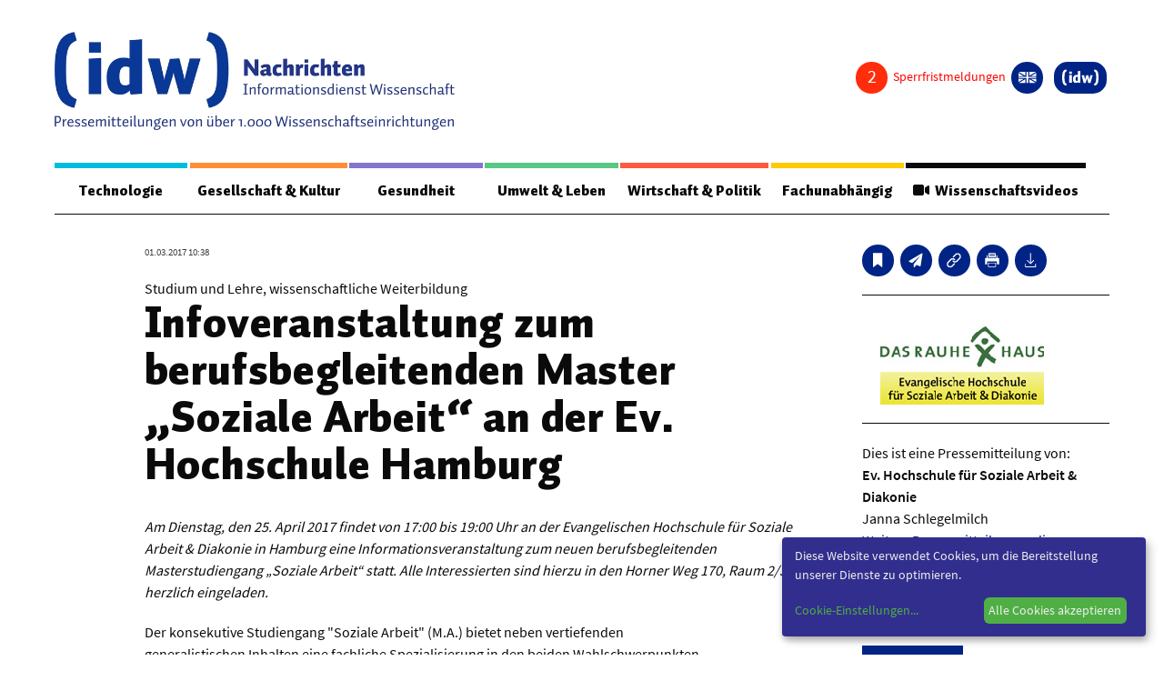

--- FILE ---
content_type: text/html; charset=utf-8
request_url: https://nachrichten.idw-online.de/2017/03/01/infoveranstaltung-zum-berufsbegleitenden-master-soziale-arbeit-an-der-ev-hochschule-hamburg?groupcolor=3
body_size: 20278
content:
<!DOCTYPE html>
<html class="no-js" lang="de-DE">
<head>
    
<meta http-equiv="content-type" content="text/html; charset=utf-8">
<meta name="viewport" content="width=device-width, initial-scale=1, maximum-scale=1">
<title>Infoveranstaltung zum berufsbegleitenden Master „Soziale Arbeit“ an der Ev. Hochschule Hamburg</title>
<style>
 .page {
	margin-top: 1em;
 }
 
 article, aside, figure, footer, header, hgroup, section {
    display: block;
 }

 .idw_teaserimage {
   height: auto;
   max-width: inherit;
   border: none;
   }

 .idw_group_color1 {
   border-color: #00bddf !important;
   color: #00bddf !important;
   }


 .idw_group_color2 {
   border-color: #ff8f37 !important;
   color: #ff8f37 !important;
   }

 .idw_group_color3 {
   border-color: #8474ce !important;
   color: #8474ce !important;
   }  

 .idw_group_color4 {
   border-color: #57c883 !important;
   color: #57c883 !important;
   }  

 .idw_group_color5 {
   border-color: #ff593f !important;
   color: #ff593f !important;
   }  

 .idw_group_color6 {
   border-color: #ffca00 !important;
   color: #ffca00 !important;
   }  


   .idw_teaser_color1 {
	background-color: #00bddf !important;
	color: white;
   }


 .idw_teaser_color2 {
   background-color: #ff8f37 !important;
   color: white;

   }

 .idw_teaser_color3 {
	background-color: #8474ce !important;
	color: white;

   }  

 .idw_teaser_color4 {
	background-color: #57c883 !important;
	color: white;

   }  

 .idw_teaser_color5 {
	background-color: #ff593f !important;
	color: white;

   }  

 .idw_teaser_color6 {
	background-color: #ffca00 !important;
	color: white;

   }  

   .menu-color-1 {
    border-color: #00bddf !important;
	  color: white;
   }


   .menu-color-2 {
    border-color: #ff8f37 !important;
    color: white;

   }

   .menu-color-3 {
    border-color: #8474ce !important;
	  color: white;

   }  

   .menu-color-4{
    border-color: #57c883 !important;
	  color: white;

   }  

   .menu-color-5 {
	  border-color: #ff593f !important;
	  color: white;

   }  

   .menu-color-6{
    border-color: #ffca00 !important;
	  color: white;

   }  

 .idw_group_headline {
	font-family: 'Auto Pro',"Helvetica","Arial",sans-serif;
    font-weight: 400;
    font-size: 1.125em;
    padding: 0.4rem 0;
    display: block;
  }

  .idw_teaser_group_term {
	font-family: 'Auto Pro',"Helvetica","Arial",sans-serif;
    font-weight: 400;
    font-size: 1.125em;
    padding: 0.4rem 0;
    display: block;
  }

 .idw_headline {
	font-size: 1.25em;
    line-height: 1.3;
  }

  .idw_date_small {
	font-family: 'Source Sans Pro Regular',"Helvetica","Arial",sans-serif;
    font-size: .6875em;
    margin-bottom: 0.25rem;
    color: #444;
  }

  .idw_categories_small {
    font-family: 'Source Sans Pro SemiBold',"Helvetica","Arial",sans-serif;
    font-size: .75em;
    line-height: 1.2;
    margin-bottom: 0.25rem;
  }
 
  li.idw-menu-item a{
    color: #000;
	font-weight: bolder;
  }
  
  li.idw-menu-item a:hover{
    color: #002486;
	font-size: 110%;
	font-weight: bolder;
	text-decoration: underline;
  }
  .idw_center_button {
    display: inline-block;
    width: 100%;
    text-align: center;
    padding-top: 20px;
  }
  .idw_center_image {
    position: absolute;
    top: 0;
    left:0; 
    right: 0;
    bottom: 0;
    margin: auto;
    width: 100% !important;
    height: 100% !important;
    object-fit: cover;
  }
  .awardstatus {
    visibility: hidden;
  }
</style>


<link rel='stylesheet' id='style-css'  href='https://nachrichten.idw-online.de/css/screen.css?new=1' type='text/css' media='all' />
<link rel='stylesheet' id='print-style-css'  href='https://nachrichten.idw-online.de/css/print.css' type='text/css' media='print' />
<link href="https://nachrichten.idw-online.de/fontawesome/css/all.min.css?new=1" rel="stylesheet" type='text/css' media='all' />

<link hreflang="x-default" href="https://nachrichten.idw-online.de/" rel="alternate" />
<link hreflang="de" href="https://nachrichten.idw-online.de/" rel="alternate" />
<link hreflang="en" href="https://news.idw-online.de/" rel="alternate" />
 <!-- Matomo -->
 <script type="text/javascript">
  var _paq = window._paq = window._paq || [];
  /* tracker methods like "setCustomDimension" should be called before "trackPageView" */
  _paq.push(["disableCookies"]);
  _paq.push(['trackPageView']);
  _paq.push(['enableLinkTracking']);
  (function() {
      var u = "https://statistiken.idw-online.de/";
      _paq.push(['setTrackerUrl', u + 'piwik.php']);
      _paq.push(['setSiteId', '1']);
      var d = document,
          g = d.createElement('script'),
          s = d.getElementsByTagName('script')[0];
      g.type = 'text/javascript';
      g.async = true;
      g.src = u + 'piwik.js';
      s.parentNode.insertBefore(g, s);
  })();
  </script>
  <!-- End Matomo Code -->
<link rel="apple-touch-icon" sizes="57x57" href="https://nachrichten.idw-online.de/images/favicon/apple-icon-57x57.png">
<link rel="apple-touch-icon" sizes="114x114" href="https://nachrichten.idw-online.de/images/favicon/apple-icon-114x114.png">
<link rel="apple-touch-icon" sizes="72x72" href="https://nachrichten.idw-online.de/images/favicon/apple-icon-72x72.png">
<link rel="apple-touch-icon" sizes="144x144" href="https://nachrichten.idw-online.de/images/favicon/apple-icon-144x144.png">
<link rel="apple-touch-icon" sizes="120x120" href="https://nachrichten.idw-online.de/images/favicon/apple-icon-120x120.png">
<link rel="apple-touch-icon" sizes="152x152" href="https://nachrichten.idw-online.de/images/favicon/apple-icon-152x152.png">
<link rel="icon" type="image/png" href="https://nachrichten.idw-online.de/images/favicon/favicon-32x32.pngfavicon-32x32.png" sizes="32x32">
<link rel="icon" type="image/png" href="https://nachrichten.idw-online.de/images/favicon/favicon-16x16.png" sizes="16x16">
<meta name="application-name" content="idw - Informationsdienst Wissenschaft e.V. Nachrichten aus der Wissenschaft ">
<link rel="stylesheet" href="https://nachrichten.idw-online.de/css/klaro.css" />
<!--<script defer type="application/javascript" src="/javascripts/config.js"></script>-->
<script defer type="application/javascript">
    var klaroConfig = {
        //testing: false,
        elementID: 'klaro',
        storageMethod: 'cookie',
        cookieName: 'klaro',
        //htmlTexts: false,
        //cookieDomain: '.idw-online.de',
        cookieExpiresAfterDays: 365,
        default: false,
        mustConsent: false,
        acceptAll: true,
        hideDeclineAll: true,
        //hideLearnMore: false,
        //noticeAsModal: false,
        lang: 'de',
        translations: {
            zz: {
                privacyPolicyUrl: '/de/dataconfidentiality',
    
            },
            de: {
                privacyPolicyUrl: '/de/dataconfidentiality',
                consentNotice: {
                    description: 'Diese Website verwendet Cookies, um die Bereitstellung unserer Dienste zu optimieren.',
                    learnMore: 'Cookie-Einstellungen',
                },
                ok: "Alle Cookies akzeptieren",
                consentModal: {
                    title: 'Cookie-Einstellungen',
                    description: "Cookies sind Textdateien, die von einer Website gesendet und vom Webbrowser des Benutzers auf dem Computer des Benutzers gespeichert werden, während der Benutzer surft. Ihr Browser speichert jede Nachricht in einer kleinen Datei namens Cookie. Wenn Sie eine andere Seite vom Server anfordern, sendet Ihr Browser das Cookie an den Server zurück. Cookies wurden entwickelt, um Websites einen zuverlässigen Mechanismus zum Speichern von Informationen oder zum Aufzeichnen der Browsing-Aktivitäten des Benutzers zu bieten.",
                },
                privacyPolicy: {name: 'Datenschutzerklärung', text: 'Um mehr zu erfahren, lesen Sie bitte unsere {privacyPolicy}.'},
                acceptAll: 'Alle Cookies akzeptieren und schließen',
                acceptSelected: 'Einstellungen speichern',
                close: 'Schließen',
                purposes: {
                    necessary: {
                        title: 'Notwendige Cookies'
                    },
                    analytics: {
                        title: 'Statistik Cookies'
                    },
                },
                purposeItem: {service: 'Dienst', services: 'Dienste'},
            },
            en: {
                privacyPolicyUrl: '/en/dataconfidentiality',
                consentNotice: {
                    description: 'This website uses cookies to optimize the provision of our services.',
                    learnMore: 'Cookie Settings',
                },
                ok: 'Accept all cookies',
                consentModal: {
                    title: 'Cookie Settings',
                    description: "Cookies are text files sent from a website and stored on the user's computer by the user's web browser while the user is browsing. Your browser stores each message in a small file, called cookie. When you request another page from the server, your browser sends the cookie back to the server. Cookies were designed to be a reliable mechanism for websites to remember information or to record the user's browsing activity.",
                },
                privacyPolicy: {name: 'privacy policy', text: 'To learn more, please read our {privacyPolicy}.'},
                acceptAll: 'Accept all cookies and close',
                acceptSelected: 'Save current settings',
                close: 'Close',
                purposes: {
                    necessary: {
                        title: 'Necessary Cookies'
                    },
                    analytics: {
                        title: 'Statistics Cookies'
                    },
                },
                purposeItem: {service: 'service', services: 'services'},
            },
        },
        services: [
            {
                name: 'necessarycookies',
                translations: {
                    de: {
                        title: 'Notwendige Cookies',
                        description: 'Technisch notwendige Cookies tragen dazu bei, grundlegende Funktionalitäten dieser Website zu gewährleisten.',
                    },
                    en: {
                        title: 'Necessary Cookies',
                        description: 'Technically necessary cookies help ensure the basic functionality of this website.',
                    },
                },
                purposes: ['necessary'],
                cookies: ['necessarycookies'],
                required: true,
                optOut: false,
            },
            {
                name: 'matomo',
                default: false,
                translations: {
                    zz: {
                        title: 'Matomo Analytics'
                    },
                    de: {
                        description: 'Statistik Cookies helfen uns zu verstehen, wie unsere Website verwendet wird und wie wir sie verbessern können.'
                    },
                    en: {
                        description: 'Statistics cookies help us to understand how our website is used and how we can improve it.'
                    },
                },
                purposes: ['analytics'],
                cookies: [
                    [/^_pk_.*$/, '/', 'idw-online.de'],
                    [/^_pk_.*$/, '/', 'localhost'],
                    'piwik_ignore',
                ],
                callback: function(consent, service) {
                    console.log(
                        'User consent for service ' + service.name + ': consent=' + consent
                    );
                },
                required: false,
                optOut: false,
                onlyOnce: true,
            },
        ],
        callback: function(consent, service) {
            console.log(
                'User consent for service ' + service.name + ': consent=' + consent
            );
        },
    };
</script>
<script defer data-config="idwklaroConfig" type="application/javascript" src="https://nachrichten.idw-online.de/js/klaro.js"></script>
<script type='text/javascript' id='cookie-law-info-js-extra'>
  /* <![CDATA[ */
  var Cli_Data = {
      "nn_cookie_ids": [],
      "cookielist": [],
      "non_necessary_cookies": [],
      "ccpaEnabled": "",
      "ccpaRegionBased": "",
      "ccpaBarEnabled": "",
      "strictlyEnabled": ["necessary", "obligatoire"],
      "ccpaType": "gdpr",
      "js_blocking": "",
      "custom_integration": "",
      "triggerDomRefresh": "",
      "secure_cookies": ""
  };
  var cli_cookiebar_settings = {
      "animate_speed_hide": "500",
      "animate_speed_show": "500",
      "background": "#FFF",
      "border": "#b1a6a6c2",
      "border_on": "",
      "button_1_button_colour": "#000",
      "button_1_button_hover": "#000000",
      "button_1_link_colour": "#fff",
      "button_1_as_button": "1",
      "button_1_new_win": "",
      "button_2_button_colour": "#333",
      "button_2_button_hover": "#292929",
      "button_2_link_colour": "#444",
      "button_2_as_button": "",
      "button_2_hidebar": "",
      "button_3_button_colour": "#000",
      "button_3_button_hover": "#000000",
      "button_3_link_colour": "#fff",
      "button_3_as_button": "1",
      "button_3_new_win": "",
      "button_4_button_colour": "#000",
      "button_4_button_hover": "#000000",
      "button_4_link_colour": "#fff",
      "button_4_as_button": "1",
      "button_7_button_colour": "#61a229",
      "button_7_button_hover": "#4e8221",
      "button_7_link_colour": "#fff",
      "button_7_as_button": "1",
      "button_7_new_win": "",
      "font_family": "inherit",
      "header_fix": "",
      "notify_animate_hide": "1",
      "notify_animate_show": "",
      "notify_div_id": "#cookie-law-info-bar",
      "notify_position_horizontal": "right",
      "notify_position_vertical": "bottom",
      "scroll_close": "",
      "scroll_close_reload": "",
      "accept_close_reload": "",
      "reject_close_reload": "",
      "showagain_tab": "",
      "showagain_background": "#fff",
      "showagain_border": "#000",
      "showagain_div_id": "#cookie-law-info-again",
      "showagain_x_position": "100px",
      "text": "#000",
      "show_once_yn": "",
      "show_once": "10000",
      "logging_on": "",
      "as_popup": "",
      "popup_overlay": "1",
      "bar_heading_text": "",
      "cookie_bar_as": "banner",
      "popup_showagain_position": "bottom-right",
      "widget_position": "left"
  };
  var log_object = {
      "ajax_url": "/images/idw-magazin-logo.jpg"
  };
  /* ]]> */
  </script>
    <script type="text/javascript">
    var ajaxUrl = '/images/idw-magazin-logo.jpg';
    </script>

<script type='text/javascript' src='https://nachrichten.idw-online.de/js/jquery-3.5.1.min.js' id='jquery-js'></script>

<script type="text/JavaScript">
    $(document).ready(function() {
      $.ajax({
          url: "/api/embargocount",
          context: document.body,
          async: true,
          }).done(function(data) {
              $(".embargo_count").html(data);
              
          });
      $.ajax({
          url: "/api/awardstatus",
          context: document.body,
          async: true,
          }).done(function(data) {
            if (data == 0) {
                $(".awardstatus").hide();
            }
            else {
                $('.awardstatus').css('visibility','visible');
                $(".awardstatus").show();
            }
          });
    }); 
</script>

<meta name="msapplication-TileColor" content="#FFFFFF">
                        <meta name="twitter:card" content="summary">
            <meta property="og:image" content="https://idw-online.de/de/institutionlogo18066">
            <meta property="og:image:alt" content="Logo: Ev. Hochschule für Soziale Arbeit &amp; Diakonie">
                <meta property="og:type" content="website" />
    <meta property="og:title" content="Infoveranstaltung zum berufsbegleitenden Master „Soziale Arbeit“ an der Ev. Hochschule Hamburg">
    <meta property="og:url" content="https://nachrichten.idw-online.de/2017/03/01/infoveranstaltung-zum-berufsbegleitenden-master-soziale-arbeit-an-der-ev-hochschule-hamburg">
    <link rel="canonical" href="https://nachrichten.idw-online.de/2017/03/01/infoveranstaltung-zum-berufsbegleitenden-master-soziale-arbeit-an-der-ev-hochschule-hamburg">
    <style>
    .slider-container {
        width: 720px;
        margin: auto;
        position: relative;
    }
    
    .slider-container .fade {
        animation-name: fade;
        animation-duration: 0.5s;
    }
    
    @keyframes fade {
        from {opacity: 0.4}
        to {opacity: 1}
    }
    
    .slider-container .slides .slider-numbers {
        position: absolute;
        padding: 15px;
        font-size: 15px;
        color: #FFF
    }
    
    .slider-container .slides .slider-image {
        text-align: center;
        font-size: 20px;
        position: relative;
        width: 100%;
    }

    .slider-container .slides .slider-caption {
        text-align: center;
        bottom: 5px;
        width: 100%;
        color: rgb(0, 0, 0);
        padding: 10px;
        background: rgba(255, 255, 255, 0.3);
        margin-top: 5px;
    }
    
    .slider-container .prev,
    .slider-container .next {
        position: absolute;
        top: 50%;
        transform: translateY(-50%);
        color: #FFF;
        font-weight: bold;
        padding: 10px;
        font-size: 30px;
        text-decoration: none;
    }
    
    .slider-container .next {
        right: 0px;
    }
    
    .content-info__inner :hover .prev { 
        background: rgba(0, 0, 0, 0.3);
        border-top-right-radius: 3px;
        border-bottom-right-radius: 3px;
    }
    .content-info__inner :hover .next { 
        background: rgba(0, 0, 0, 0.3);
        border-top-left-radius: 3px;
        border-bottom-left-radius: 3px;
    }
    .slider-container .prev:hover{
        background: rgba(0, 0, 0, 0.6);
        border-top-right-radius: 3px;
        border-bottom-right-radius: 3px;
        cursor: pointer;
    }
    .slider-container .next:hover {
        background: rgba(0, 0, 0, 0.6);
        border-top-left-radius: 3px;
        border-bottom-left-radius: 3px;
        cursor: pointer;
    }
    
    .slider-container .slider-bullets {
        text-align: center;
    }
    
    .slider-container .slider-bullets .dots {
        display: inline-block;
        padding: 5px;
        width: 10px;
        height: 10px;
        background-color: #808080;
        border-radius: 50%;
    }
    
    .slider-container .slider-bullets .dots:hover {
        background-color: #383838;
        cursor: pointer;
    }
    
    .slider-container .slider-bullets .active {
        background-color: #383838;
    }

    .notice-of-use {
        text-align: left;
        font-size: 0.7em;
        color: #FFFFFF;
        background: rgba(0, 0, 0, 0.6);
        padding:5px;
        position: absolute;
        bottom: 5%;
        left: 6%;
        right: 6%;
        display: none;
    }
    </style>
    
</head>
<body class="home blog de">
<div class="wrapper">
	<div class="app">
		<header class="header">

	<div class="header__top">
		<div class="header__logo">
			<a href="/" title="Zurück zur Startseite">
				<img src="https://nachrichten.idw-online.de/images/idw-magazin-logo.jpg">		
			</a>
		</div>

		<div class="button-toggle"><span></span></div>
			
		<div class="button-search">
			<svg width="32px" height="32px" viewBox="0 0 32 32" version="1.1" xmlns="http://www.w3.org/2000/svg" xmlns:xlink="http://www.w3.org/1999/xlink">
    <g id="search-icon" stroke="none" stroke-width="1" fill="none" fill-rule="evenodd">
        <path d="M30.326,31.255 C30.015,31.255 29.699,31.12 29.496,30.908 L21.719,23.151 L20.776,23.802 C18.665,25.264 16.075,26.07 13.479,26.07 C6.375,26.07 0.594,20.292 0.594,13.187 C0.594,6.085 6.375,0.305 13.479,0.305 C20.581,0.305 26.36,6.086 26.36,13.187 C26.36,15.781 25.555,18.374 24.094,20.485 L23.444,21.429 L31.2,29.184 C31.413,29.4 31.548,29.727 31.548,30.037 C31.547,30.697 30.986,31.255 30.326,31.255 Z M13.478,2.74 C7.714,2.74 3.031,7.428 3.031,13.186 C3.031,18.944 7.715,23.632 13.478,23.632 C19.236,23.632 23.921,18.944 23.921,13.186 C23.921,7.428 19.236,2.74 13.478,2.74 Z" id="Shape" fill="#000000" fill-rule="nonzero"></path>
    </g>
</svg>		</div>
	</div>

	<div class="header__container">
		
		<div class="header__nav">

<div class="menu-meta">		
<div class="topnav">
    <div class="disable-posts">
        <a href="/sperrfristmeldungen">
        <i class="embargo_count"></i>
        <span style="color: #ff0000">
            Sperrfristmeldungen        </span>
        </a>
    </div>
    <div class="socials-box socials-box--center awardstatus">
        <a href="\voting" class="button-circle" title="idw-Publikumspreis">
            <i class="fas fa-award"></i>
        </a>
    </div>
				<div class="lng">
<dl class="lng__dropdown">
      <dd>          
<ul class="language-chooser language-chooser-both">
	      
		<li class="active"><a href="https://nachrichten.idw-online.de/set-locale/de" class="qtranxs_flag_de qtranxs_flag_and_text" title="Deutsch (de)"><span>Deutsch</span></a></li>
		<li ><a href="https://nachrichten.idw-online.de/set-locale/en" class="qtranxs_flag_en qtranxs_flag_and_text" title="English (en)"><span>English</span></a></li>
    
</ul><div class="qtranxs_widget_end"></div>
</dd>
</dl>
</div>
<div class="user-login">

</div>
	<div class="logo-icon">
		<a href="https://idw-online.de/de/" title="Zurück zur Hauptseite" target="_blank">
			<i>
				<svg width="357px" height="156px" viewBox="0 0 357 156" version="1.1" xmlns="http://www.w3.org/2000/svg" xmlns:xlink="http://www.w3.org/1999/xlink"> <g stroke="none" stroke-width="1" fill="none" fill-rule="evenodd"> <g fill="#FFFFFF"> <polygon points="70 44 95 44 95 22 70 22"></polygon> <polygon points="70 128 96 128 96 54 70 55.2263177"></polygon> <path d="M153.062778,54.5836361 C151.009954,53.8826448 148.988024,53.4030796 147.001567,53.1449404 C145.020832,52.8833593 142.875321,52.7479797 140.565035,52.7479797 C135.302527,52.7479797 130.549219,53.6749862 126.292526,55.5301464 C122.043843,57.378423 118.405057,60.0481558 115.39562,63.527872 C112.380463,67.01103 110.062167,71.2513964 108.435012,76.2524128 C106.814722,81.2499874 106,86.9106929 106,93.225351 C106,97.8500579 106.299799,101.956192 106.913129,105.533427 C107.518449,109.117546 108.397251,112.231279 109.55411,114.88036 C110.706392,117.529442 112.11728,119.755175 113.789062,121.556413 C115.46771,123.359946 117.359192,124.816998 119.466942,125.920686 C121.573547,127.030111 123.891843,127.824033 126.405809,128.288683 C128.925497,128.763659 131.627124,129 134.496959,129 C138.219277,129 141.67498,128.217551 144.860634,126.651507 C148.046288,125.085463 151.092341,122.958396 153.996504,120.268012 C153.996504,120.892135 154.036554,121.58739 154.10521,122.358366 C154.185309,123.129341 154.275707,123.907201 154.386701,124.688502 C154.495407,125.47554 154.630431,126.24881 154.780331,127.007166 C154.927942,127.763226 155.078986,128.426357 155.228886,129 L179,126.986514 L179,15 L153.062778,16.5247421 L153.062778,54.5836361 Z M152.912879,107.291068 C151.522588,108.137765 150.057919,108.759593 148.508574,109.155407 C146.960374,109.552368 145.377845,109.751995 143.764421,109.751995 C142.197912,109.751995 140.718368,109.52598 139.313201,109.079686 C137.914901,108.635687 136.688241,107.744246 135.634366,106.414542 C134.579347,105.087133 133.744028,103.211322 133.124976,100.787108 C132.505925,98.3686308 132.19125,95.1906506 132.19125,91.2680823 C132.19125,87.3420722 132.520801,84.075751 133.177613,81.4840336 C133.833281,78.8900216 134.713227,76.8145826 135.80143,75.2772203 C136.896498,73.7364162 138.162063,72.6556735 139.59927,72.0361395 C141.035331,71.4120163 142.535472,71.1022493 144.100837,71.1022493 C144.94531,71.1022493 145.729137,71.1378151 146.461471,71.197474 C147.191517,71.2571328 147.914697,71.3535048 148.618424,71.4728224 C149.322152,71.6024657 150.029312,71.7550546 150.719308,71.9432094 C151.415026,72.1302169 152.148505,72.3550848 152.912879,72.6304333 L152.912879,107.291068 Z" id="Fill-16"></path> <path d="M268.248733,92.6701752 C267.875108,94.1439854 267.55191,95.5901833 267.279141,97.0122203 C267.002934,98.4273543 266.867695,99.641148 266.867695,100.642096 C266.867695,99.641148 266.739333,98.4503646 266.476878,97.0685956 C266.216716,95.6822245 265.890081,94.2176184 265.488949,92.6701752 L256.361491,55 L236.497466,56.046969 L226.435945,92.6701752 C226.037106,94.1439854 225.707032,95.5901833 225.44687,97.0122203 C225.187854,98.4273543 225.059492,99.641148 225.059492,100.642096 C225.059492,99.641148 224.926545,98.4503646 224.666383,97.0685956 C224.405074,95.6822245 224.083023,94.2176184 223.683038,92.6701752 L215.44953,55.301435 L191,55.301435 L211.013017,129 L231.168149,129 L242.908691,90.6924392 C243.308677,89.2174785 243.631874,87.7701301 243.897767,86.3446416 C244.155637,84.9283571 244.288583,83.7134128 244.288583,82.718217 C244.288583,83.7134128 244.375686,84.9064973 244.5476,86.2917178 C244.720659,87.6780889 245.04271,89.140394 245.513753,90.6924392 L256.025687,129 L278.3114,129 L300,55.301435 L277.560711,55.301435 L268.248733,92.6701752 Z" id="Fill-17"></path> <path d="M355.890302,52.6688029 C355.153526,45.4530522 354.048363,39.1272594 352.571411,33.6822731 C351.098992,28.2395747 349.253652,23.5873144 347.026322,19.7300678 C344.801259,15.8796847 342.215743,12.6321393 339.266373,10.008022 C336.318136,7.37589734 332.993577,5.28026398 329.302897,3.70396334 C325.596348,2.12651879 321.538413,0.892245646 317.113224,0 L312,17.3358753 C314.031234,18.2509991 315.903778,19.1992961 317.617632,20.1807663 C319.326952,21.1588048 320.879849,22.2695362 322.296725,23.5118167 C323.712469,24.7483776 324.976322,26.1713951 326.091688,27.7659982 C327.211587,29.3651769 328.203401,31.2446123 329.059194,33.3997287 C329.918388,35.5628524 330.65063,38.0291109 331.250252,40.8248139 C331.848741,43.6090779 332.350882,46.8257379 332.743073,50.4564913 C333.138665,54.0883886 333.429975,58.1858552 333.607935,62.7500348 C333.790428,67.3153584 333.89131,72.4423391 333.89131,78.1481357 C333.89131,83.7452612 333.790428,88.8036077 333.607935,93.3048726 C333.429975,97.8027058 333.138665,101.852128 332.743073,105.454284 C332.350882,109.040425 331.848741,112.223912 331.250252,114.987586 C330.65063,117.750115 329.918388,120.204935 329.059194,122.354332 C328.203401,124.496865 327.211587,126.371725 326.091688,127.970904 C324.976322,129.568939 323.712469,130.996532 322.296725,132.247963 C320.879849,133.501683 319.326952,134.622709 317.617632,135.609899 C315.903778,136.60624 314.031234,137.557969 312,138.476524 L317.113224,156 C321.729975,154.955615 325.928463,153.588649 329.68262,151.903677 C333.449244,150.217562 336.802141,148.017833 339.743577,145.297628 C342.699748,142.588862 345.246725,139.281833 347.411713,135.389126 C349.574433,131.504425 351.371033,126.817848 352.795844,121.351127 C354.219521,115.882119 355.275945,109.53688 355.966247,102.324561 C356.652015,95.1088103 357,86.8372356 357,77.5167003 C357,68.1641357 356.630479,59.8868414 355.890302,52.6688029" id="Fill-18"></path> <path d="M24.2527389,50.4576013 C24.6460144,46.825624 25.1424254,43.6100373 25.741972,40.825712 C26.3460521,38.0299475 27.075935,35.5624908 27.9350208,33.3993195 C28.7929732,31.2452996 29.7891953,29.3658229 30.9055535,27.766609 C32.0207782,26.1719708 33.2856063,24.7477781 34.6966377,23.5089021 C36.1110691,22.2688822 37.6717038,21.1592702 39.3796751,20.1800663 C41.0887798,19.1997184 42.9633547,18.2514006 45,17.3351128 L39.8828863,0 C35.459388,0.894553134 31.3917643,2.12656557 27.6981488,3.70290089 C24.0022667,5.28038014 20.6815263,7.37491567 17.7291273,10.0082422 C14.7869286,12.6324172 12.1972044,15.8788901 9.97015489,19.7305019 C7.74763884,23.5855454 5.89686437,28.2344763 4.42236494,33.6830141 C2.95239894,39.1269762 1.84397431,45.4540522 1.10842463,52.6699616 C0.371741594,59.8847271 0,68.1644912 0,77.5172616 C0,86.8391459 0.351341141,95.1097586 1.0381564,102.326812 C1.72157159,109.538146 2.78239516,115.883524 4.20589346,121.351509 C5.62825841,126.819494 7.42009822,131.50503 9.584813,135.392104 C11.7461277,139.283753 14.3018512,142.591998 17.2474499,145.29968 C20.1964488,148.021089 23.5534567,150.219723 27.3105402,151.910451 C31.0698904,153.590884 35.2599169,154.959024 39.8828863,156 L45,138.479571 C42.9633547,137.560995 41.0887798,136.609245 39.3796751,135.611738 C37.6717038,134.624527 36.1110691,133.503476 34.6966377,132.248585 C33.2856063,130.998269 32.0207782,129.570645 30.9055535,127.971431 C29.7891953,126.373361 28.7929732,124.499604 27.9350208,122.357023 C27.075935,120.207579 26.3460521,117.749274 25.741972,114.990115 C25.1424254,112.226381 24.6460144,109.04168 24.2527389,105.45546 C23.8583302,101.853225 23.5693238,97.8048573 23.386853,93.3069252 C23.2077824,88.8044173 23.1103136,83.7471035 23.1103136,78.1498548 C23.1103136,72.4439328 23.2077824,67.3122635 23.386853,62.7502713 C23.5693238,58.1871352 23.8583302,54.0884346 24.2527389,50.4576013" id="Fill-19"></path> </g> </g> </svg>			</i>
		</a>
	</div>

</div>
</div>

<nav class="mainnav">
	<ul class="menu">
                        <li class="menu-item idw_group_color1">
            <a href="https://nachrichten.idw-online.de/groups/technologie">Technologie</a>
             <div class='sub-menu-wrap'>
              <ul class='sub-menu'>

                                                        <li class="idw-menu-item"><a href="https://nachrichten.idw-online.de/tag/bauwesen-architektur">Bauwesen / Architektur</a></li>
                                                             <li class="idw-menu-item"><a href="https://nachrichten.idw-online.de/tag/elektrotechnik">Elektrotechnik</a></li>
                                                             <li class="idw-menu-item"><a href="https://nachrichten.idw-online.de/tag/informationstechnik">Informationstechnik</a></li>
                                                             <li class="idw-menu-item"><a href="https://nachrichten.idw-online.de/tag/maschinenbau">Maschinenbau</a></li>
                                                             <li class="idw-menu-item"><a href="https://nachrichten.idw-online.de/tag/verkehr-transport">Verkehr / Transport</a></li>
                                                             <li class="idw-menu-item"><a href="https://nachrichten.idw-online.de/tag/werkstoffwissenschaften">Werkstoffwissenschaften</a></li>
                                                           </ul>
             </div>
           </li>
                            <li class="menu-item idw_group_color2">
            <a href="https://nachrichten.idw-online.de/groups/gesellschaft-kultur">Gesellschaft &amp; Kultur</a>
             <div class='sub-menu-wrap'>
              <ul class='sub-menu'>

                                                        <li class="idw-menu-item"><a href="https://nachrichten.idw-online.de/tag/geschichte-archaeologie">Geschichte / Archäologie</a></li>
                                                             <li class="idw-menu-item"><a href="https://nachrichten.idw-online.de/tag/gesellschaft">Gesellschaft</a></li>
                                                             <li class="idw-menu-item"><a href="https://nachrichten.idw-online.de/tag/paedagogik-bildung">Pädagogik / Bildung</a></li>
                                                             <li class="idw-menu-item"><a href="https://nachrichten.idw-online.de/tag/philosophie-ethik">Philosophie / Ethik</a></li>
                                                             <li class="idw-menu-item"><a href="https://nachrichten.idw-online.de/tag/religion">Religion</a></li>
                                                             <li class="idw-menu-item"><a href="https://nachrichten.idw-online.de/tag/kulturwissenschaften">Kulturwissenschaften</a></li>
                                                             <li class="idw-menu-item"><a href="https://nachrichten.idw-online.de/tag/kunst-design">Kunst / Design</a></li>
                                                             <li class="idw-menu-item"><a href="https://nachrichten.idw-online.de/tag/medien-kommunikationswissenschaften">Medien- und Kommunikation</a></li>
                                                             <li class="idw-menu-item"><a href="https://nachrichten.idw-online.de/tag/musik-theater">Musik / Theater</a></li>
                                                             <li class="idw-menu-item"><a href="https://nachrichten.idw-online.de/tag/sprache-literatur">Sprache / Literatur</a></li>
                                                           </ul>
             </div>
           </li>
                            <li class="menu-item idw_group_color3">
            <a href="https://nachrichten.idw-online.de/groups/gesundheit">Gesundheit</a>
             <div class='sub-menu-wrap'>
              <ul class='sub-menu'>

                                                        <li class="idw-menu-item"><a href="https://nachrichten.idw-online.de/tag/ernaehrung-gesundheit-pflege">Ernährung / Gesundheit / Pflege</a></li>
                                                             <li class="idw-menu-item"><a href="https://nachrichten.idw-online.de/tag/medizin">Medizin</a></li>
                                                             <li class="idw-menu-item"><a href="https://nachrichten.idw-online.de/tag/psychologie">Psychologie</a></li>
                                                             <li class="idw-menu-item"><a href="https://nachrichten.idw-online.de/tag/sportwissenschaft">Sportwissenschaft</a></li>
                                                           </ul>
             </div>
           </li>
                            <li class="menu-item idw_group_color4">
            <a href="https://nachrichten.idw-online.de/groups/umwelt-leben">Umwelt &amp; Leben</a>
             <div class='sub-menu-wrap'>
              <ul class='sub-menu'>

                                                        <li class="idw-menu-item"><a href="https://nachrichten.idw-online.de/tag/biologie">Biologie</a></li>
                                                             <li class="idw-menu-item"><a href="https://nachrichten.idw-online.de/tag/chemie">Chemie</a></li>
                                                             <li class="idw-menu-item"><a href="https://nachrichten.idw-online.de/tag/energie">Energie</a></li>
                                                             <li class="idw-menu-item"><a href="https://nachrichten.idw-online.de/tag/meer-klima">Meer / Klima</a></li>
                                                             <li class="idw-menu-item"><a href="https://nachrichten.idw-online.de/tag/tier-land-forst">Tier- / Agrar- / Forstwiss.</a></li>
                                                             <li class="idw-menu-item"><a href="https://nachrichten.idw-online.de/tag/umwelt-oekologie">Umwelt / Ökologie</a></li>
                                                             <li class="idw-menu-item"><a href="https://nachrichten.idw-online.de/tag/geowissenschaften">Geowissenschaften</a></li>
                                                             <li class="idw-menu-item"><a href="https://nachrichten.idw-online.de/tag/physik-astronomie">Physik / Astronomie</a></li>
                                                           </ul>
             </div>
           </li>
                            <li class="menu-item idw_group_color5">
            <a href="https://nachrichten.idw-online.de/groups/wirtschaft-politik">Wirtschaft &amp; Politik</a>
             <div class='sub-menu-wrap'>
              <ul class='sub-menu'>

                                                        <li class="idw-menu-item"><a href="https://nachrichten.idw-online.de/tag/mathematik">Mathematik</a></li>
                                                             <li class="idw-menu-item"><a href="https://nachrichten.idw-online.de/tag/politik">Politik</a></li>
                                                             <li class="idw-menu-item"><a href="https://nachrichten.idw-online.de/tag/recht">Recht</a></li>
                                                             <li class="idw-menu-item"><a href="https://nachrichten.idw-online.de/tag/wirtschaft">Wirtschaft</a></li>
                                                           </ul>
             </div>
           </li>
                            <li class="menu-item idw_group_color6">
            <a href="https://nachrichten.idw-online.de/groups/fachunabhaengig">Fachunabhängig</a>
             <div class='sub-menu-wrap'>
              <ul class='sub-menu'>

                                                      </ul>
             </div>
           </li>
                    
    <li class="menu-item idw_group_color0">
        <a href="https://nachrichten.idw-online.de/sciencevideos"><i class="fa-solid fa-video"></i>&nbsp;&nbsp;Wissenschaftsvideos</a>
        <div class='sub-menu-wrap'>
            <ul class='sub-menu'>

                                        <li class="idw-menu-item">
                <a href="https://nachrichten.idw-online.de/sciencevideos/groups/technologie"><i class="fa-solid fa-video"></i>&nbsp;&nbsp;Technologie</a>
            </li>
                                                <li class="idw-menu-item">
                <a href="https://nachrichten.idw-online.de/sciencevideos/groups/gesellschaft-kultur"><i class="fa-solid fa-video"></i>&nbsp;&nbsp;Gesellschaft &amp; Kultur</a>
            </li>
                                                <li class="idw-menu-item">
                <a href="https://nachrichten.idw-online.de/sciencevideos/groups/gesundheit"><i class="fa-solid fa-video"></i>&nbsp;&nbsp;Gesundheit</a>
            </li>
                                                <li class="idw-menu-item">
                <a href="https://nachrichten.idw-online.de/sciencevideos/groups/umwelt-leben"><i class="fa-solid fa-video"></i>&nbsp;&nbsp;Umwelt &amp; Leben</a>
            </li>
                                                <li class="idw-menu-item">
                <a href="https://nachrichten.idw-online.de/sciencevideos/groups/wirtschaft-politik"><i class="fa-solid fa-video"></i>&nbsp;&nbsp;Wirtschaft &amp; Politik</a>
            </li>
                                                <li class="idw-menu-item">
                <a href="https://nachrichten.idw-online.de/sciencevideos/groups/fachunabhaengig"><i class="fa-solid fa-video"></i>&nbsp;&nbsp;Fachunabhängig</a>
            </li>
                                                </ul>
            </div>
    </li>
        
</ul></nav>
<div class="search-menu-off">
	<span class="search-menu-button" title="Suche">
		<svg width="32px" height="32px" viewBox="0 0 32 32" version="1.1" xmlns="http://www.w3.org/2000/svg" xmlns:xlink="http://www.w3.org/1999/xlink">
    <!--<g id="search-icon" stroke="none" stroke-width="1" fill="none" fill-rule="evenodd">
        <path d="M30.326,31.255 C30.015,31.255 29.699,31.12 29.496,30.908 L21.719,23.151 L20.776,23.802 C18.665,25.264 16.075,26.07 13.479,26.07 C6.375,26.07 0.594,20.292 0.594,13.187 C0.594,6.085 6.375,0.305 13.479,0.305 C20.581,0.305 26.36,6.086 26.36,13.187 C26.36,15.781 25.555,18.374 24.094,20.485 L23.444,21.429 L31.2,29.184 C31.413,29.4 31.548,29.727 31.548,30.037 C31.547,30.697 30.986,31.255 30.326,31.255 Z M13.478,2.74 C7.714,2.74 3.031,7.428 3.031,13.186 C3.031,18.944 7.715,23.632 13.478,23.632 C19.236,23.632 23.921,18.944 23.921,13.186 C23.921,7.428 19.236,2.74 13.478,2.74 Z" id="Shape" fill="#000000" fill-rule="nonzero"></path>
    </g>-->
</svg>	</span>
</div>		</div>

		<div class="header__search">
			
<div class="searchform" data-toggle-searchform data-date-labels="Von, Bis" >


	
				<form action="" method="post" class="searchandfilter">
					<div><input type="hidden" name="ofpost_types[]" value="post" />
						<ul><li><input type="text" name="ofsearch" placeholder="Suchbegriff eingeben" value=""></li><li><input class="postform" type="date" name="ofpost_date[]" value="" /></li><li><select  name='ofgroup' id='ofgroup' class='postform' >
	<option value='0' selected='selected'> Alle Kategorien</option>
	<option class="level-0" value="55">Fachunabhängig</option>
	<option class="level-0" value="4">Gesellschaft &amp; Kultur</option>
	<option class="level-0" value="3">Gesundheit</option>
	<option class="level-0" value="2">Technologie</option>
	<option class="level-0" value="53">Umwelt &amp; Leben</option>
	<option class="level-0" value="85">Wirtschaft &amp; Politik</option>
</select>
<input type="hidden" name="ofgroup_operator" value="and" /></li><li><select  name='ofcategory' id='ofcategory' class='postform' >
	<option value='0' selected='selected'>Alle Kategorien</option>
	<option class="level-0" value="1">Allgemein</option>
	<option class="level-0" value="77">Buntes aus der Wissenschaft</option>
	<option class="level-0" value="86">Forschungs- / Wissenstransfer</option>
	<option class="level-0" value="28">Forschungsergebnisse</option>
	<option class="level-0" value="27">Forschungsprojekte</option>
	<option class="level-0" value="74">Kooperationen</option>
	<option class="level-0" value="106">Organisatorisches</option>
	<option class="level-0" value="107">Personalia</option>
	<option class="level-0" value="111">Pressetermine</option>
	<option class="level-0" value="105">Schule und Wissenschaft</option>
	<option class="level-0" value="90">Studium und Lehre</option>
	<option class="level-0" value="89">Wettbewerbe / Auszeichnungen</option>
	<option class="level-0" value="94">Wissenschaftliche Publikationen</option>
	<option class="level-0" value="91">Wissenschaftliche Tagungen</option>
	<option class="level-0" value="92">wissenschaftliche Weiterbildung</option>
	<option class="level-0" value="123">Wissenschaftsnachrichtenvideo</option>
	<option class="level-0" value="84">Wissenschaftspolitik</option>
</select>
<input type="hidden" name="ofcategory_operator" value="and" /></li><li><input type="hidden" name="ofsubmitted" value="1">
							<input type="submit" value="Suchen">
						</li></ul></div>
				</form>    
</div>
		</div>

	</div>
	
</header>

<!-- Main Area, below Header and above Footer -->
<main class="page">

	<div class="section">
		<div class="columns single-post__row">
			<div class="column is-8-tablet is-8-desktop is-offset-1-desktop">
				
				<section class="single-post__content">

					<div class="content-info">
						<div class="content-info__inner">							
							<div class="post-date">
                                01.03.2017 10:38	
                  			
							</div>	
                            								
                            Studium und Lehre, wissenschaftliche Weiterbildung       
							<div class="content-info__headline">
								<h1>Infoveranstaltung zum berufsbegleitenden Master „Soziale Arbeit“ an der Ev. Hochschule Hamburg</h1>
							</div>
                            <div class="slider-container" style="width:unset;">
                                
                                <!-- Slider Next and Previous buttons -->
                                                            
                                <!-- Slider Selection Bullets -->
                                <div class="slider-bullets" id="slider-bullets">
                                    



                                    
                                </div> <!-- Slider Bullets -->
                            
                            </div>
							<div style="font-style: italic;">
								<p>Am Dienstag, den 25. April 2017 findet von 17:00 bis 19:00 Uhr an der Evangelischen Hochschule für Soziale Arbeit & Diakonie in Hamburg eine Informationsveranstaltung zum neuen berufsbegleitenden Masterstudiengang „Soziale Arbeit“ statt. Alle Interessierten sind hierzu in den Horner Weg 170, Raum 2/3-2/4 herzlich eingeladen. </p>
							</div>
							<p>Der konsekutive Studiengang "Soziale Arbeit" (M.A.) bietet neben vertiefenden<br />
generalistischen Inhalten eine fachliche Spezialisierung in den beiden Wahlschwerpunkten "Sozialraumorientierung" und "Ethik und Management". Das Studium folgt einem flexiblen Modell mit insgesamt 90 oder 120 Credit Points, je nach individueller Vorqualifikation. Die Dauer des Studiums (5-7 Semester) ist an die jeweilige persönliche Situation (Berufstätigkeit, Familie) anpassbar.</p>
<p>Angesprochen sind Studieninteressierte mit Diplom- oder Bachelorabschluss der Fachrichtung Soziale Arbeit oder mit einem Studienabschluss in einem anderen sozial-, geistes- oder gesundheitswissenschaftlichen Fach, die sich wissenschaftlich weiterqualifizieren möchten. Mit den inhaltlichen Schwerpunkten "Sozialraumorientierung" sowie "Ethik und Management" werden Themen aufgegriffen, die aktuell in der Berufspraxis an Bedeutung zunehmen. Denn sowohl das Management sozialer Organisationen als auch die sozialräumliche Ausrichtung von Dienstleistungen bedürfen entsprechend qualifizierter Fachexpert_innen.</p>
<p>Der berufsbegleitende Masterstudiengang qualifiziert für operative, koordinierende, planende und leitende Tätigkeiten in Handlungsfeldern der Sozialen Arbeit. Mögliche berufliche Tätigkeitsbereiche sind z. B. konzeptionelle, planerische und projektbezogene Aufgaben in Wohlfahrtsverbänden und der öffentlichen Verwaltung. Die Planung, Gestaltung und Koordinierung sozialräumlicher Entwicklungsprozesse, Leitungsaufgaben in sozialen Organisationen und die Gestaltung von Organisationsentwicklungsprozessen zählen ebenso zu den beruflichen Perspektiven. Zudem eröffnet der Abschluss Master of Arts (M.A.) den weiteren wissenschaftlichen Weg zur Promotion. Eine Bewerbung für den nächsten Studienbeginn zum Wintersemester 2017 / 2018 ist bis zum 31.05.2017 möglich.</p>
<p>Weitere Informationen unter:<br />
<a target='_blank' href='http://www.ev-hochschule-hh.de/studienangebot/master-soziale-arbeit-berufsbegleitend/'>http://www.ev-hochschule-hh.de/studienangebot/master-soziale-arbeit-berufsbegleitend/</a></p>
<p>Informationen zum Studiengang:</p>
<p>Studiengangskoordination<br />
Prof. Dr. Kathrin Hahn<br />
040/ 65591-295<br />
khahn@rauheshaus.de</p>
<p>Studiengangssekretariat<br />
M.A. Kulturwiss. Nicole Thalmann<br />
040/ 65591-296<br />
master.eh@rauheshaus.de <br />
</p>
                            
                            																
													
							                                                                                                                                                                                                    
						</div>
					</div>
<hr><div class="semanticsearch_results"><div class="row"><div style="float:left;"><h3 class="h4">Ähnliche Pressemitteilungen im idw</h3></div><img src="https://files.idw-online.de/loading.gif" width="128" height="128">
<script src="https://nachrichten.idw-online.de/js/jquery-dateformat.min.js"></script>
<script type="text/javascript">     
        $(document).ready(function() {
            $.ajax({
	    url: "https://api.idw-online.de/public/semanticsearch/pressreleases/668691",
                context: document.body
                }).done(function(data) {
                    var pm_html = '<div class="row"><div style="float:left;"><h3 class="h4">Ähnliche Pressemitteilungen im idw</h3></div></div><div style="clear: both;">';
                 pm_html += '<hr style="width:100%; height:2px; color: #000;">'    
		data['_embedded'].forEach(function(item){
                        var timestring = item['datetime'].split(" ")
                        var date = timestring[0]
                        var time = timestring[1]
                        date = date.split("-")
                        time = time.split(":")
                        var dateFormat = {
                            "de_DE": "dd.MM.yyyy HH:mm",
                            "en_US": "MM/dd/yyyy HH:mm"
                        }
                        var jsDate = new Date(date[0], Number(date[1]) - 1, date[2], time[0], time[1])
		        pm_html += '<article class="teaser-color-'+item['group-color']+' menu-color-'+item['group-color']+'" style="clear:both; width:100%; margin-bottom:20px; border-left: 10px solid #888; padding-left: 10px;">'
			pm_html += '<span class="teaser-container__term">'+item['group']+'</span>'
            pm_html += '<div style="float:left;"><p><b>' +$.format.date(jsDate, dateFormat['de_DE'])+ ' - '+item['institution']+'</b></p>'
			pm_html+=''
			pm_html += '<h2 class="teaser-container__headline">'
			pm_html += '<a href="/pressrelease/'+item['id']+'">'+item['title']+'</a>'
    			pm_html +='</h2>'
			pm_html +='</div>'
			pm_html +='<div style="float:right">'
                        if(!(item['preview-image']==="")) {

                            image = item['preview-image']
                            pm_html += '<a href="/pressrelease/'+item['id']+'"><img src="' + image + '" border="0" alt="image" style="max-width: 150px; max-height: 150px;" /></a>'
                        } 
                        pm_html += '</div><hr style="width:100%; background-color: #fff;" /></article>'
                    })
		    pm_html +='</div></div>'
                    $(".semanticsearch_results").html(pm_html);                    
                });
        });
    </script>





					
					
				</section>

</div>


<!-- SIDEBAR -->
<div class="column is-4-tablet is-3-desktop">
				
<aside class="bar aside-color-3">
    <div class="bar__container">

        <div class="bar__item bar__item--actions">
            
                <div class="bar__inner">
                    <ul>
                                                                                <li>
                                                                 
                                    <a href="" title="Titel" target="_blank" class="button-circle bar__actions bar__actions-bookmark" data-action="bookmark">
                                        <i>
                                            <svg width="19px" height="27px" viewBox="0 0 19 27" version="1.1" xmlns="http://www.w3.org/2000/svg" xmlns:xlink="http://www.w3.org/1999/xlink">
    <g stroke="none" stroke-width="1" fill="none" fill-rule="evenodd">
        <g transform="translate(-20.000000, -112.000000)" fill="#FFFFFF" fill-rule="nonzero">
            <g>
                <g transform="translate(2.000000, 7.000000)">
                    <g transform="translate(0.000000, 91.000000)">
                        <g transform="translate(18.000000, 13.637820)">
                            <path d="M18.482,0.957 L18.482,26.564 C18.482,27.07 18.279,27.239 17.809,27.239 L9.722,21.174 L1.634,27.239 C1.164,27.239 0.96,27.07 0.96,26.564 L0.96,0.957 L18.482,0.957 Z"></path>
                        </g>
                    </g>
                </g>
            </g>
        </g>
    </g>
</svg>                                        </i>
                                    </a>
                                
                            </li>
                                                                                <li>
                                                                 
                                    <a href="mailto:?subject=Lese folgenden Artikel auf https://nachrichten.idw-online.de&amp;body=%22Infoveranstaltung zum berufsbegleitenden Master „Soziale Arbeit“ an der Ev. Hochschule Hamburg%22 %0d%0ahttps://nachrichten.idw-online.de/pressrelease/668691" title="Infoveranstaltung zum berufsbegleitenden Master „Soziale Arbeit“ an der Ev. Hochschule Hamburg" target="_blank" class="button-circle bar__actions bar__actions-share" data-action="share">
                                        <i>
                                            <svg width="28px" height="27px" viewBox="0 0 28 27" version="1.1" xmlns="http://www.w3.org/2000/svg" xmlns:xlink="http://www.w3.org/1999/xlink">
    <g stroke="none" stroke-width="1" fill="none" fill-rule="evenodd">
        <g transform="translate(-80.000000, -112.000000)" fill="#FFFFFF" fill-rule="nonzero">
            <g>
                <g transform="translate(2.000000, 7.000000)">
                    <g transform="translate(67.000000, 91.000000)">
                        <path d="M38.127,15.328 L34.349,38.002 C34.304,38.283 34.127,38.52 33.875,38.665 C33.743,38.74 33.582,38.785 33.418,38.785 C33.301,38.785 33.184,38.754 33.064,38.711 L26.376,35.98 L22.805,40.335 C22.626,40.556 22.362,40.674 22.081,40.674 C21.977,40.674 21.858,40.659 21.755,40.615 C21.386,40.482 21.136,40.129 21.136,39.729 L21.136,34.577 L33.891,18.944 L18.111,32.6 L12.279,30.208 C11.939,30.075 11.717,29.766 11.687,29.396 C11.672,29.042 11.851,28.702 12.161,28.524 L36.724,14.354 C36.87,14.265 37.035,14.219 37.197,14.219 C37.389,14.219 37.581,14.281 37.728,14.384 C38.039,14.604 38.186,14.96 38.127,15.328 Z" id="Shape"></path>
                    </g>
                </g>
            </g>
        </g>
    </g>
</svg>                                        </i>
                                    </a>
                                
                            </li>
                                                                                <li>
                                                                    <span class="tooltip">Link kopiert!</span>
                                                                 
                                    <a href="http://n.idwf.de/668691" title="Title" target="_blank" class="button-circle bar__actions bar__actions-anchor" data-action="anchor" data-clipboard-text="http://n.idwf.de/668691" data-clipboard-action="copy">
                                        <i>
                                            <svg width="27px" height="26px" viewBox="0 0 27 26" version="1.1" xmlns="http://www.w3.org/2000/svg" xmlns:xlink="http://www.w3.org/1999/xlink">
    <g stroke="none" stroke-width="1" fill="none" fill-rule="evenodd">
        <path d="M6.449,26 C4.779,26 3.213,25.405 2.039,24.223 C0.872,23.046 0.236,21.513 0.242,19.852 C0.248,18.192 0.9,16.649 2.076,15.482 L6.752,10.856 C7.92,9.696 9.476,9.061 11.125,9.061 C12.797,9.061 14.364,9.714 15.536,10.897 C15.78,11.149 15.897,11.453 15.892,11.773 C15.885,12.092 15.755,12.39 15.525,12.61 C15.303,12.825 15.007,12.943 14.697,12.943 C14.369,12.943 14.063,12.816 13.836,12.579 C13.107,11.846 12.146,11.437 11.125,11.437 C10.12,11.437 9.163,11.835 8.437,12.558 L3.761,17.193 C2.24,18.703 2.23,21.075 3.738,22.597 C4.467,23.333 5.432,23.74 6.451,23.74 C7.458,23.74 8.414,23.342 9.142,22.62 L13.371,18.428 C13.617,18.19 13.912,18.073 14.224,18.073 C14.551,18.073 14.857,18.202 15.084,18.436 C15.306,18.667 15.424,18.97 15.418,19.289 C15.413,19.608 15.282,19.905 15.054,20.128 L10.825,24.261 C9.656,25.419 8.103,26 6.453,26 L6.449,26 Z M15.578,17.066 C13.906,17.066 12.34,16.415 11.165,15.231 C10.689,14.735 10.703,13.977 11.178,13.52 C11.403,13.305 11.696,13.185 12.005,13.185 C12.333,13.185 12.639,13.315 12.866,13.551 C13.595,14.285 14.557,14.691 15.576,14.691 C16.583,14.691 17.539,14.294 18.266,13.573 L22.942,8.938 C24.463,7.427 24.473,5.055 22.964,3.533 C22.235,2.796 21.27,2.389 20.251,2.389 C19.243,2.389 18.288,2.787 17.561,3.509 L13.331,7.703 C13.112,7.935 12.795,8.074 12.465,8.074 C12.16,8.074 11.87,7.959 11.649,7.751 C11.168,7.3 11.144,6.541 11.595,6.061 L15.877,1.812 C17.047,0.655 18.602,0.015 20.251,0.015 C21.922,0.015 23.488,0.667 24.66,1.849 C25.828,3.026 26.467,4.587 26.459,6.249 C26.453,7.91 25.801,9.468 24.624,10.633 L19.949,15.268 C18.781,16.428 17.229,17.066 15.578,17.066 Z" id="Shape" fill="#FFFFFF" fill-rule="nonzero"></path>
    </g>
</svg>                                        </i>
                                    </a>
                                
                            </li>
                                                                                <li>
                                                                 
                                    <a href="" title="Title" target="_blank" class="button-circle bar__actions bar__actions-print" data-action="print">
                                        <i>
                                            <svg width="29px" height="29px" viewBox="0 0 29 29" version="1.1" xmlns="http://www.w3.org/2000/svg" xmlns:xlink="http://www.w3.org/1999/xlink">
    <g stroke="none" stroke-width="1" fill="none" fill-rule="evenodd">
        <g transform="translate(-214.000000, -109.000000)" fill="#FFFFFF" fill-rule="nonzero">
            <g>
                <g transform="translate(2.000000, 7.000000)">
                    <g transform="translate(199.000000, 91.000000)">
                        <path d="M40.474,21.411 L38.119,21.411 L38.119,16.972 C38.119,16.545 37.77,16.191 37.341,16.191 L36.077,16.191 L36.077,21.412 L35.055,21.412 L18.52,21.412 L18.52,16.191 L17.257,16.191 C16.826,16.191 16.477,16.541 16.477,16.972 L16.477,21.411 L14.343,21.411 C13.79,21.411 13.338,21.861 13.338,22.413 L13.338,33.252 C13.338,33.804 13.79,34.254 14.343,34.254 L17.497,34.254 L17.497,29.079 C17.497,28.649 17.849,28.299 18.277,28.299 L36.318,28.299 C36.747,28.299 37.097,28.65 37.097,29.079 L37.097,34.254 L40.473,34.254 C41.024,34.254 41.476,33.804 41.476,33.252 L41.476,22.413 C41.477,21.861 41.025,21.411 40.474,21.411 Z" id="Shape"></path>
                        <path d="M32.953,11.511 L21.706,11.511 C20.689,11.511 20.183,12.226 20.183,13.173 L20.183,19.903 L34.636,19.903 L34.636,13.001 C34.635,12.097 33.971,11.511 32.953,11.511 Z M32.934,18.176 L21.934,18.176 L21.934,17.176 L32.934,17.176 L32.934,18.176 Z M32.934,16.176 L21.934,16.176 L21.934,15.176 L32.934,15.176 L32.934,16.176 Z M32.934,14.176 L21.934,14.176 L21.934,13.176 L32.934,13.176 L32.934,14.176 Z" id="Shape"></path>
                        <path d="M33.853,31.956 L33.853,38.405 L20.74,38.405 L20.74,31.956 L33.853,31.956 Z M35.053,30.757 L19.54,30.757 L19.54,38.556 C19.54,39.135 20.011,39.605 20.589,39.605 L34.002,39.605 C34.583,39.605 35.053,39.135 35.053,38.556 L35.053,30.757 Z" id="Shape"></path>
                    </g>
                </g>
            </g>
        </g>
    </g>
</svg>                                        </i>
                                    </a>
                                
                            </li>
                                                                                <li>
                                                                                                     
                                    <a href="https://idw-online.de/de/pdfnews668691" title="Title" target="_blank" class="button-circle bar__actions bar__actions-download" data-action="download">
                                        <i>
                                            <svg width="26px" height="33px" viewBox="0 0 26 33" version="1.1" xmlns="http://www.w3.org/2000/svg" xmlns:xlink="http://www.w3.org/1999/xlink">
    <g stroke="none" stroke-width="1" fill="none" fill-rule="evenodd">
        <g transform="translate(-282.000000, -107.000000)" fill="#FFFFFF" fill-rule="nonzero">
            <g>
                <g transform="translate(2.000000, 7.000000)">
                    <g transform="translate(266.000000, 91.000000)">
                        <g transform="translate(14.000000, 9.000000)" id="Shape">
                            <g transform="translate(5.000000, 0.000000)">
                                <path d="M16.636,17.333 C16.636,16.805 16.207,16.376 15.68,16.376 C15.425,16.376 15.193,16.477 15.022,16.64 L15.021,16.64 L15.009,16.652 C15.005,16.655 15,16.659 14.998,16.663 L8.402,23.265 L1.806,16.663 C1.803,16.659 1.799,16.656 1.795,16.652 L1.782,16.64 L1.781,16.64 C1.609,16.477 1.379,16.376 1.122,16.376 C0.595,16.376 0.165,16.805 0.165,17.333 C0.165,17.576 0.258,17.797 0.406,17.966 L0.405,17.967 L0.421,17.982 C0.439,18.001 0.456,18.018 0.475,18.035 L7.726,25.286 C7.914,25.474 8.158,25.567 8.401,25.567 C8.644,25.567 8.888,25.473 9.076,25.286 L16.327,18.035 C16.347,18.018 16.363,18 16.382,17.982 L16.396,17.967 L16.396,17.966 C16.546,17.798 16.636,17.577 16.636,17.333 Z"></path>
                                <path d="M9.354,23.571 L9.358,1.401 C9.358,1.396 9.358,1.391 9.358,1.386 L9.358,1.369 L9.357,1.369 C9.35,1.132 9.258,0.898 9.079,0.717 C8.704,0.343 8.1,0.343 7.725,0.717 C7.553,0.889 7.461,1.11 7.448,1.335 L7.447,1.335 L7.446,1.356 C7.446,1.381 7.446,1.406 7.446,1.432 L7.447,23.572 L9.354,23.572 L9.354,23.571 Z"></path>
                            </g>
                            <path d="M25.828,25.994 C25.813,25.769 25.723,25.548 25.551,25.376 C25.178,25.002 24.572,25.002 24.197,25.376 C24.017,25.556 23.926,25.791 23.918,26.028 L23.918,26.045 C23.918,26.05 23.918,26.055 23.918,26.06 L23.923,30.887 L2.886,30.887 L2.89,26.06 C2.89,26.055 2.89,26.05 2.89,26.045 L2.89,26.028 L2.889,26.028 C2.882,25.791 2.789,25.556 2.611,25.376 C2.237,25.002 1.631,25.002 1.257,25.376 C1.085,25.548 0.993,25.769 0.981,25.994 L0.98,25.994 L0.98,26.015 C0.979,26.04 0.979,26.065 0.98,26.091 L0.98,31.841 C0.98,32.106 1.085,32.344 1.257,32.517 C1.43,32.689 1.667,32.795 1.934,32.795 L24.876,32.795 C25.143,32.795 25.38,32.689 25.553,32.517 C25.725,32.345 25.83,32.106 25.83,31.841 L25.83,26.091 C25.831,26.066 25.831,26.04 25.83,26.015 L25.83,25.994 L25.828,25.994 Z"></path>
                        </g>
                    </g>
                </g>
            </g>
        </g>
    </g>
</svg>                                        </i>
                                    </a>
                                
                            </li>
                        			    <li>
			    </li>
                    </ul>
                </div>
                    </div>

		
                            <div class="bar__item bar__item--logo" data-toggle-display="">
                    <div class="bar__logo">
                        <img src="https://idw-online.de/de/institutionlogo18066" alt="Logo: Ev. Hochschule für Soziale Arbeit &amp; Diakonie">
                    </div>
                </div>
                               
        

        <div class="bar__item bar__item--contact" data-toggle-display="">
            <div class="bar__inner">
                <p>Dies ist eine Pressemitteilung von:</p><p><b>Ev. Hochschule für Soziale Arbeit &amp; Diakonie</b></p><p>Janna Schlegelmilch</p>
                <p><a href="https://nachrichten.idw-online.de/institutions/2035">Weitere Pressemitteilungen dieser Einrichtung</a></p>    
                         
        

   	        </div>
	</div>



        
            <div class="bar__item bar__item--tags" data-toggle-display="">
                <div class="bar__inner">
                    <ul class="tags-list">
                        

                        <h5><b>Sachgebiete der Pressemitteilung:</b></h5>
                                                <li class="tags-list__item">
                            <a class="button-tag" style="background-color: #002486 !important;" href="/tag/wirtschaft">
                                Wirtschaft                                 			
                          
                            </a>
                        </li>
                                                <li class="tags-list__item">
                            <a class="button-tag" style="background-color: #002486 !important;" href="/tag/ernaehrung-gesundheit-pflege">
                                Ernährung / Gesundheit / Pflege                                 			
                          
                            </a>
                        </li>
                                                <li class="tags-list__item">
                            <a class="button-tag" style="background-color: #002486 !important;" href="/tag/paedagogik-bildung">
                                Pädagogik / Bildung                                 			
                          
                            </a>
                        </li>
                                             </ul>
                </div>
            </div>
                    
                <div class="bar__item bar__item--socials" data-toggle-display="">

                            <div class="bar__inner">
                    <div class="socials-box">
                            <a class="button-circle" title="Pressemitteilung auf Facebook teilen" href="https://www.facebook.com/sharer.php?u=https://nachrichten.idw-online.de/pressrelease/668691" target="_blank">
                                <i class="icon-facebook"></i>    
                            </a>
                            <a class="button-circle" title="Pressemitteilung auf X teilen" href="https://twitter.com/intent/tweet?url=https://nachrichten.idw-online.de/pressrelease/668691&text=Infoveranstaltung zum berufsbegleitenden Master „Soziale Arbeit“ an der Ev. Hochschule Hamburg/" target="_blank">
                                <i class="fa-brands fa-x-twitter"></i>
                            </a>
                            <a class="button-circle" title="Pressemitteilung auf Bluesky teilen" href="https://bsky.app/intent/compose?text=Infoveranstaltung zum berufsbegleitenden Master „Soziale Arbeit“ an der Ev. Hochschule Hamburg%20https://nachrichten.idw-online.de/pressrelease/668691/" target="_blank">
                                <i class="fa-brands fa-bluesky"></i>
                            </a>

                            <a class="button-circle" title="Pressemitteilung auf LinkedIn teilen" href="https://www.linkedin.com/shareArticle?mini=true&url=https://nachrichten.idw-online.de/pressrelease/668691" target="_blank">
                                <i class="fa-brands fa-linkedin-in"></i>
                            </a>

                            <div class="mast-share mast-share-sm">
                            <input type="checkbox" class="mast-check-toggle">
                            <div class="mast-instance">
                                <span>Instanz: </span>
                                <input type="textbox" name="mast-instance-input" placeholder="mastodon.social">
                                <button class="mast-share-button">Teilen</button>
                            </div>
                            <label class="mast-top mast-check-label">
                                <a class="button-circle" title="Pressemitteilung auf Mastodon teilen">
                                    <i class="fab fa-mastodon"></i> 
                                </a>
                            </label>

                            <script>Array.prototype.forEach||(Array.prototype.forEach=function(r){var o,t;if(null==this)throw new TypeError("this is null or not defined");var n=Object(this),e=n.length>>>0;if("function"!=typeof r)throw new TypeError(r+" is not a function");for(arguments.length>1&&(o=arguments[1]),t=0;t<e;){var i;t in n&&(i=n[t],r.call(o,i,t,n)),t++}});document.addEventListener("DOMContentLoaded",function(){document.querySelectorAll(".mast-share").forEach(function(e,t){e.querySelector(".mast-check-toggle").id="mast-check-toggle-"+t,e.querySelector(".mast-check-label").htmlFor="mast-check-toggle-"+t,e.querySelector(".mast-share-button").addEventListener("click",function(t){var a=new RegExp("^(?:(?:https?|ftp)://)?(?:\\S+(?::\\S*)?@|\\d{1,3}(?:\\.\\d{1,3}){3}|(?:(?:[a-z\\d\\u00a1-\\uffff]+-?)*[a-z\\d\\u00a1-\\uffff]+)(?:\\.(?:[a-z\\d\\u00a1-\\uffff]+-?)*[a-z\\d\\u00a1-\\uffff]+)*(?:\\.[a-z\\u00a1-\\uffff]{2,6}))(?::\\d+)?(?:[^\\s]*)?$","i"),n=e.querySelector('input[name="mast-instance-input"]');if(a.test(n.value)){var o=`http://${n.value.replace(/(^\w+:|^)\/\//,"")}/share?text=${encodeURIComponent(document.title)} ${encodeURIComponent(location.href)}`;window.open(o,"new","toolbar=no,location=no,status=yes,resizable=yes,scrollbars=yes,height=600,width=400")}else n.classList.add("invalid"),setTimeout(function(){n.classList.remove("invalid")},300)}),e.addEventListener("mouseleave",function(t){e.querySelector(".mast-check-toggle").checked=!1})})});</script>
                            <style>.mast-check-toggle{height:0;width:0;padding:0;margin:0;visibility:hidden;display:none}.mast-check-toggle:checked+.mast-instance{display:block!important}.mast-check-toggle:not(:checked)+.mast-instance{display:none}.mast-share.active{padding-bottom:10px}.mast-share-lg .mast-top{cursor:pointer;position:absolute;width:142px;top:0;left:0;z-index:1}.mast-share-md .mast-top,.mast-share-sm .mast-top{cursor:pointer;position:absolute;width:18px;height:15px;top:0;left:0;z-index:1}.mast-share-lg,.mast-share-md,.mast-share-sm{color:#fff;display:inline-block;height:23px;background-color:#ffffff;border-radius:3px;position:relative}.mast-share-lg{width:158px}.mast-share-md{width:92px}.mast-share-sm{width:34px}.mast-share-md .mast-instance,.mast-share-sm .mast-instance{border-radius:0 3px 3px;z-index:0}.mast-instance{background-color:#002486;padding:8px;position:absolute;top:35px;left:0;margin:0 auto;border-radius:0 0 3px 3px}.mast-share span{vertical-align:top;font-family:sans-serif;font-weight:700;font-size:14px}.mast-share img{max-height:19px;margin-top:1px}.mast-instance input[name="mast-instance-input"]{background-color:#00000000;border:none;color:#fff;border-bottom:2px solid #3087D5;font-size:14px;font-weight:700;max-width:130px}.mast-instance input[name="mast-instance-input"][class="invalid"]{border-bottom:2px solid red;animation-name:shake;animation-duration:.1s;animation-timing-function:ease-in-out;animation-iteration-count:infinite}@-webkit-keyframes shake{41%%,8%%{-webkit-transform:translateX(-10px)}25%%,58%%{-webkit-transform:translateX(10px)}75%%{-webkit-transform:translateX(-5px)}92%%{-webkit-transform:translateX(5px)}0%%,100%%{-webkit-transform:translateX(0)}}.mast-share input::placeholder{color:#C7C7CD}.mast-share input:focus{outline:0}.mast-share button{background-color:#00000000;color:#fff;border:none;font-size:14px;font-weight:700;padding:0;margin:8px 0 0;cursor:pointer}.mast-share button:hover{color:#3087d5}</style>
                                        
                    </div>
                </div>
            </div>

    </div>
</aside>
			</div>

		</div>

	</div>



</main>

<footer class="footer">
	<div class="footer__inner">
		<div class="socials-box socials-box--center">
			<h4>Follow us</h4>

                    <a href="https://bsky.app/profile/idw-online.de" class="button-circle" target="_blank">
                        <i class="fa-brands fa-bluesky"></i>
                    </a>
                    <a href="https://idw-online.social/@idw_online" class="button-circle" target="_blank">
                        <i class="fab fa-mastodon"></i> 
                    </a>
					<a href="https://twitter.com/idw_online" class="button-circle" target="_blank">
                        <i class="fa-brands fa-x-twitter"></i>
					</a>
                    &nbsp;&nbsp;&nbsp;&nbsp;&nbsp;
					<a href="https://www.facebook.com/idwonline/" class="button-circle" target="_blank">
						<i class="icon-facebook"></i>
					</a>
					<a href="https://de.linkedin.com/company/informationsdienst-wissenschaft---idw" class="button-circle" target="_blank">
                        <i class="fa-brands fa-linkedin-in"></i>
					</a>
					<a href="https://www.instagram.com/team_idw/" class="button-circle" target="_blank">
                        <i class="fa-brands fa-instagram"></i>
					</a>
					<a href="https://idw-online.de/de/rsssubscription" class="button-circle" target="_blank">
                        <i class="fa-solid fa-rss"></i>
					</a>
		</div>

<div class="columns is-mobile">

<div class="column">
	<nav class="footernav-first"><ul id="menu-header-1" class="footer-menu-first">
    
                   <li class="menu-item menu-item-type-taxonomy ">
            <a href="https://nachrichten.idw-online.de/groups/technologie">Technologie</a>
        </li>
                            <li class="menu-item menu-item-type-taxonomy ">
            <a href="https://nachrichten.idw-online.de/groups/gesellschaft-kultur">Gesellschaft &amp; Kultur</a>
        </li>
                            <li class="menu-item menu-item-type-taxonomy ">
            <a href="https://nachrichten.idw-online.de/groups/gesundheit">Gesundheit</a>
        </li>
                            <li class="menu-item menu-item-type-taxonomy ">
            <a href="https://nachrichten.idw-online.de/groups/umwelt-leben">Umwelt &amp; Leben</a>
        </li>
                            <li class="menu-item menu-item-type-taxonomy ">
            <a href="https://nachrichten.idw-online.de/groups/wirtschaft-politik">Wirtschaft &amp; Politik</a>
        </li>
                            <li class="menu-item menu-item-type-taxonomy ">
            <a href="https://nachrichten.idw-online.de/groups/fachunabhaengig">Fachunabhängig</a>
        </li>
                            
</ul></nav>		

</div>

			<div class="column" style="font-weight: bold">
				<nav class="footernav-last"><ul id="menu-footer" class="footer-menu-last">
    
                   <li class="menu-item menu-item-type-post_type menu-item-object-page">
            <a href="https://idw-online.de/de/aboutus" target="_blank">Über uns</a>
        </li>
                            <li class="menu-item menu-item-type-post_type menu-item-object-page">
            <a href="https://idw-online.de/de/imprint" target="_blank">Impressum</a>
        </li>
                            <li class="menu-item menu-item-type-post_type menu-item-object-page">
            <a href="https://idw-online.de/de/dataconfidentiality" target="_blank">Datenschutzerklärung</a>
        </li>
                            <li class="menu-item menu-item-type-post_type menu-item-object-page">
            <a href="https://idw-online.de/de/team" target="_blank">Kontakt</a>
        </li>
                        
    <li class="menu-item menu-item-type-post_type menu-item-object-page">
        <a href="#" onclick="klaro.show(undefined, true)">Cookie Einstellungen</a>
    </li>
</ul></nav>		



			</div>
		</div>

	</div>
</footer>	</div>
</div>

<script type='text/javascript' src='https://nachrichten.idw-online.de/js/core.min.js?ver=1.13.1' id='jquery-ui-core-js'></script>
<script type='text/javascript' src='https://nachrichten.idw-online.de/js/datepicker.min.js?ver=1.13.1' id='jquery-ui-datepicker-js'></script>
<script type='text/javascript' id='jquery-ui-datepicker-js-after'>
jQuery(function(jQuery){jQuery.datepicker.setDefaults({"closeText":"Schlie\u00dfen","currentText":"Heute","monthNames":["Januar","Februar","M\u00e4rz","April","Mai","Juni","Juli","August","September","Oktober","November","Dezember"],"monthNamesShort":["Jan","Feb","Mrz","Apr","Mai","Jun","Jul","Aug","Sep","Okt","Nov","Dez"],"nextText":"Weiter","prevText":"Vorherige","dayNames":["Sonntag","Montag","Dienstag","Mittwoch","Donnerstag","Freitag","Samstag"],"dayNamesShort":["So","Mo","Di","Mi","Do","Fr","Sa"],"dayNamesMin":["S","M","D","M","D","F","S"],"dateFormat":"d. MM yy","firstDay":1,"isRTL":false});});
</script>
<script type='text/javascript' src='https://nachrichten.idw-online.de/js/app_org.js' id='app-js'></script>

<div style="height:250px;">&nbsp;</div>

    
    <script type='text/javascript'>
        var slideIndex = 1;
        
        function showImage(n) { // for Display the first Image
            
            'use strict';
            
            var slide = document.getElementsByClassName('slides'),
                
                dots = document.getElementsByClassName('dots'),
                
                i;
            if (slide.length == 0) return;
            if (n > slide.length) { // to prevent larger values than the slide length
                
                slideIndex = 1;
            }
            
            if (n < 1) { // to avoide negative values
                
                slideIndex = slide.length;
            }
            
            for (i = 0; i < slide.length; i++) { // to make other images dispaly: none
                
                slide[i].style.display = 'none';
            }
            slide[slideIndex - 1].style.display = 'block';
            
            for (i = 0; i < dots.length; i++) { // to remove the active class from other dots
                
                dots[i].className = dots[i].className.replace(' active', '');
            }
            
            dots[slideIndex - 1].className += ' active';
        }
        
        showImage(slideIndex);
        
        function plusIndex(n) { // for Next & Prev Actions
            
            'use strict';
            
            showImage(slideIndex += n);
        }
        
        function currentSlide(n) { // for Slide Bullets Selection
            
            'use strict';
            
            showImage(slideIndex = n);
        }

            </script>


</body>
</html>
